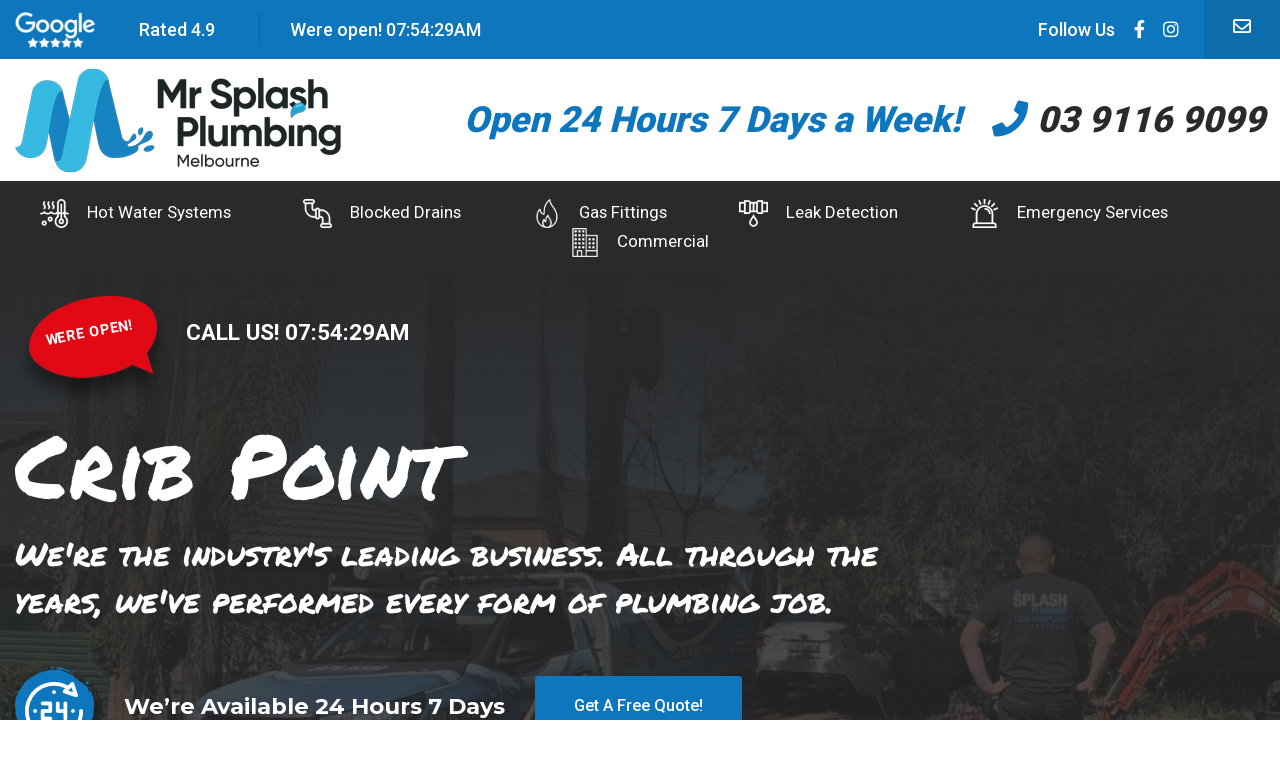

--- FILE ---
content_type: text/html; charset=UTF-8
request_url: https://mrsplashmelbourne.com.au/crib-point/
body_size: 42284
content:

<!doctype html>
<html class="no-js"  lang="en-AU">
<head>
    <meta charset="utf-8">
    <meta http-equiv="X-UA-Compatible" content="IE=edge">
    <meta name="viewport" content="width=device-width, initial-scale=1.0">
    <link rel="icon" href="https://mrsplashmelbourne.com.au/wp-content/themes/aiims/images/favicon.png">
    <meta name='robots' content='index, follow, max-image-preview:large, max-snippet:-1, max-video-preview:-1' />
    <!-- Google tag (gtag.js) - Jordan James Media -->
    <script async src="https://www.googletagmanager.com/gtag/js?id=G-FN9LWYBJY1"></script>
    <script>
      window.dataLayer = window.dataLayer || [];
      function gtag(){dataLayer.push(arguments);}
      gtag('js', new Date());
      gtag('config', 'G-FN9LWYBJY1');
    </script>
    
	<!-- This site is optimized with the Yoast SEO plugin v20.9 - https://yoast.com/wordpress/plugins/seo/ -->
	<title>Crib Point - Mr Splash Plumbing</title>
	<link rel="canonical" href="https://mrsplashmelbourne.com.au/crib-point/" />
	<meta property="og:locale" content="en_US" />
	<meta property="og:type" content="article" />
	<meta property="og:title" content="Crib Point - Mr Splash Plumbing" />
	<meta property="og:description" content="As a professional plumbing company in Crib Point, we at {{{area}}} have been providing our services here and in the surrounding areas for several years. Our expert staff is fully equipped to perform any service you require at competitive prices. We understand the importance of addressing plumbing emergencies in your house or commercial property immediately. [&hellip;]" />
	<meta property="og:url" content="https://mrsplashmelbourne.com.au/crib-point/" />
	<meta property="og:site_name" content="Mr Splash Plumbing" />
	<meta property="article:modified_time" content="2020-06-03T06:17:06+00:00" />
	<meta name="twitter:card" content="summary_large_image" />
	<meta name="twitter:label1" content="Est. reading time" />
	<meta name="twitter:data1" content="3 minutes" />
	<script type="application/ld+json" class="yoast-schema-graph">{"@context":"https://schema.org","@graph":[{"@type":"WebPage","@id":"https://mrsplashmelbourne.com.au/crib-point/","url":"https://mrsplashmelbourne.com.au/crib-point/","name":"Crib Point - Mr Splash Plumbing","isPartOf":{"@id":"https://mrsplashmelbourne.com.au/#website"},"datePublished":"2020-06-03T06:11:32+00:00","dateModified":"2020-06-03T06:17:06+00:00","breadcrumb":{"@id":"https://mrsplashmelbourne.com.au/crib-point/#breadcrumb"},"inLanguage":"en-AU","potentialAction":[{"@type":"ReadAction","target":["https://mrsplashmelbourne.com.au/crib-point/"]}]},{"@type":"BreadcrumbList","@id":"https://mrsplashmelbourne.com.au/crib-point/#breadcrumb","itemListElement":[{"@type":"ListItem","position":1,"name":"Home","item":"https://mrsplashmelbourne.com.au/"},{"@type":"ListItem","position":2,"name":"Crib Point"}]},{"@type":"WebSite","@id":"https://mrsplashmelbourne.com.au/#website","url":"https://mrsplashmelbourne.com.au/","name":"Mr Splash Plumbing","description":"Melbourne","potentialAction":[{"@type":"SearchAction","target":{"@type":"EntryPoint","urlTemplate":"https://mrsplashmelbourne.com.au/?s={search_term_string}"},"query-input":"required name=search_term_string"}],"inLanguage":"en-AU"}]}</script>
	<!-- / Yoast SEO plugin. -->


<script type="text/javascript">
window._wpemojiSettings = {"baseUrl":"https:\/\/s.w.org\/images\/core\/emoji\/14.0.0\/72x72\/","ext":".png","svgUrl":"https:\/\/s.w.org\/images\/core\/emoji\/14.0.0\/svg\/","svgExt":".svg","source":{"concatemoji":"https:\/\/mrsplashmelbourne.com.au\/wp-includes\/js\/wp-emoji-release.min.js?ver=6.2.8"}};
/*! This file is auto-generated */
!function(e,a,t){var n,r,o,i=a.createElement("canvas"),p=i.getContext&&i.getContext("2d");function s(e,t){p.clearRect(0,0,i.width,i.height),p.fillText(e,0,0);e=i.toDataURL();return p.clearRect(0,0,i.width,i.height),p.fillText(t,0,0),e===i.toDataURL()}function c(e){var t=a.createElement("script");t.src=e,t.defer=t.type="text/javascript",a.getElementsByTagName("head")[0].appendChild(t)}for(o=Array("flag","emoji"),t.supports={everything:!0,everythingExceptFlag:!0},r=0;r<o.length;r++)t.supports[o[r]]=function(e){if(p&&p.fillText)switch(p.textBaseline="top",p.font="600 32px Arial",e){case"flag":return s("\ud83c\udff3\ufe0f\u200d\u26a7\ufe0f","\ud83c\udff3\ufe0f\u200b\u26a7\ufe0f")?!1:!s("\ud83c\uddfa\ud83c\uddf3","\ud83c\uddfa\u200b\ud83c\uddf3")&&!s("\ud83c\udff4\udb40\udc67\udb40\udc62\udb40\udc65\udb40\udc6e\udb40\udc67\udb40\udc7f","\ud83c\udff4\u200b\udb40\udc67\u200b\udb40\udc62\u200b\udb40\udc65\u200b\udb40\udc6e\u200b\udb40\udc67\u200b\udb40\udc7f");case"emoji":return!s("\ud83e\udef1\ud83c\udffb\u200d\ud83e\udef2\ud83c\udfff","\ud83e\udef1\ud83c\udffb\u200b\ud83e\udef2\ud83c\udfff")}return!1}(o[r]),t.supports.everything=t.supports.everything&&t.supports[o[r]],"flag"!==o[r]&&(t.supports.everythingExceptFlag=t.supports.everythingExceptFlag&&t.supports[o[r]]);t.supports.everythingExceptFlag=t.supports.everythingExceptFlag&&!t.supports.flag,t.DOMReady=!1,t.readyCallback=function(){t.DOMReady=!0},t.supports.everything||(n=function(){t.readyCallback()},a.addEventListener?(a.addEventListener("DOMContentLoaded",n,!1),e.addEventListener("load",n,!1)):(e.attachEvent("onload",n),a.attachEvent("onreadystatechange",function(){"complete"===a.readyState&&t.readyCallback()})),(e=t.source||{}).concatemoji?c(e.concatemoji):e.wpemoji&&e.twemoji&&(c(e.twemoji),c(e.wpemoji)))}(window,document,window._wpemojiSettings);
</script>
<style type="text/css">
img.wp-smiley,
img.emoji {
	display: inline !important;
	border: none !important;
	box-shadow: none !important;
	height: 1em !important;
	width: 1em !important;
	margin: 0 0.07em !important;
	vertical-align: -0.1em !important;
	background: none !important;
	padding: 0 !important;
}
</style>
	<link rel='preload' as='style' onload="this.onload=null;this.rel='stylesheet'" id='wp-block-library' href='https://mrsplashmelbourne.com.au/wp-includes/css/dist/block-library/style.min.css?ver=6.2.8' type='text/css' media='all' /><link rel='preload' as='style' onload="this.onload=null;this.rel='stylesheet'" id='classic-theme-styles' href='https://mrsplashmelbourne.com.au/wp-includes/css/classic-themes.min.css?ver=6.2.8' type='text/css' media='all' /><style id='global-styles-inline-css' type='text/css'>
body{--wp--preset--color--black: #000000;--wp--preset--color--cyan-bluish-gray: #abb8c3;--wp--preset--color--white: #ffffff;--wp--preset--color--pale-pink: #f78da7;--wp--preset--color--vivid-red: #cf2e2e;--wp--preset--color--luminous-vivid-orange: #ff6900;--wp--preset--color--luminous-vivid-amber: #fcb900;--wp--preset--color--light-green-cyan: #7bdcb5;--wp--preset--color--vivid-green-cyan: #00d084;--wp--preset--color--pale-cyan-blue: #8ed1fc;--wp--preset--color--vivid-cyan-blue: #0693e3;--wp--preset--color--vivid-purple: #9b51e0;--wp--preset--gradient--vivid-cyan-blue-to-vivid-purple: linear-gradient(135deg,rgba(6,147,227,1) 0%,rgb(155,81,224) 100%);--wp--preset--gradient--light-green-cyan-to-vivid-green-cyan: linear-gradient(135deg,rgb(122,220,180) 0%,rgb(0,208,130) 100%);--wp--preset--gradient--luminous-vivid-amber-to-luminous-vivid-orange: linear-gradient(135deg,rgba(252,185,0,1) 0%,rgba(255,105,0,1) 100%);--wp--preset--gradient--luminous-vivid-orange-to-vivid-red: linear-gradient(135deg,rgba(255,105,0,1) 0%,rgb(207,46,46) 100%);--wp--preset--gradient--very-light-gray-to-cyan-bluish-gray: linear-gradient(135deg,rgb(238,238,238) 0%,rgb(169,184,195) 100%);--wp--preset--gradient--cool-to-warm-spectrum: linear-gradient(135deg,rgb(74,234,220) 0%,rgb(151,120,209) 20%,rgb(207,42,186) 40%,rgb(238,44,130) 60%,rgb(251,105,98) 80%,rgb(254,248,76) 100%);--wp--preset--gradient--blush-light-purple: linear-gradient(135deg,rgb(255,206,236) 0%,rgb(152,150,240) 100%);--wp--preset--gradient--blush-bordeaux: linear-gradient(135deg,rgb(254,205,165) 0%,rgb(254,45,45) 50%,rgb(107,0,62) 100%);--wp--preset--gradient--luminous-dusk: linear-gradient(135deg,rgb(255,203,112) 0%,rgb(199,81,192) 50%,rgb(65,88,208) 100%);--wp--preset--gradient--pale-ocean: linear-gradient(135deg,rgb(255,245,203) 0%,rgb(182,227,212) 50%,rgb(51,167,181) 100%);--wp--preset--gradient--electric-grass: linear-gradient(135deg,rgb(202,248,128) 0%,rgb(113,206,126) 100%);--wp--preset--gradient--midnight: linear-gradient(135deg,rgb(2,3,129) 0%,rgb(40,116,252) 100%);--wp--preset--duotone--dark-grayscale: url('#wp-duotone-dark-grayscale');--wp--preset--duotone--grayscale: url('#wp-duotone-grayscale');--wp--preset--duotone--purple-yellow: url('#wp-duotone-purple-yellow');--wp--preset--duotone--blue-red: url('#wp-duotone-blue-red');--wp--preset--duotone--midnight: url('#wp-duotone-midnight');--wp--preset--duotone--magenta-yellow: url('#wp-duotone-magenta-yellow');--wp--preset--duotone--purple-green: url('#wp-duotone-purple-green');--wp--preset--duotone--blue-orange: url('#wp-duotone-blue-orange');--wp--preset--font-size--small: 13px;--wp--preset--font-size--medium: 20px;--wp--preset--font-size--large: 36px;--wp--preset--font-size--x-large: 42px;--wp--preset--spacing--20: 0.44rem;--wp--preset--spacing--30: 0.67rem;--wp--preset--spacing--40: 1rem;--wp--preset--spacing--50: 1.5rem;--wp--preset--spacing--60: 2.25rem;--wp--preset--spacing--70: 3.38rem;--wp--preset--spacing--80: 5.06rem;--wp--preset--shadow--natural: 6px 6px 9px rgba(0, 0, 0, 0.2);--wp--preset--shadow--deep: 12px 12px 50px rgba(0, 0, 0, 0.4);--wp--preset--shadow--sharp: 6px 6px 0px rgba(0, 0, 0, 0.2);--wp--preset--shadow--outlined: 6px 6px 0px -3px rgba(255, 255, 255, 1), 6px 6px rgba(0, 0, 0, 1);--wp--preset--shadow--crisp: 6px 6px 0px rgba(0, 0, 0, 1);}:where(.is-layout-flex){gap: 0.5em;}body .is-layout-flow > .alignleft{float: left;margin-inline-start: 0;margin-inline-end: 2em;}body .is-layout-flow > .alignright{float: right;margin-inline-start: 2em;margin-inline-end: 0;}body .is-layout-flow > .aligncenter{margin-left: auto !important;margin-right: auto !important;}body .is-layout-constrained > .alignleft{float: left;margin-inline-start: 0;margin-inline-end: 2em;}body .is-layout-constrained > .alignright{float: right;margin-inline-start: 2em;margin-inline-end: 0;}body .is-layout-constrained > .aligncenter{margin-left: auto !important;margin-right: auto !important;}body .is-layout-constrained > :where(:not(.alignleft):not(.alignright):not(.alignfull)){max-width: var(--wp--style--global--content-size);margin-left: auto !important;margin-right: auto !important;}body .is-layout-constrained > .alignwide{max-width: var(--wp--style--global--wide-size);}body .is-layout-flex{display: flex;}body .is-layout-flex{flex-wrap: wrap;align-items: center;}body .is-layout-flex > *{margin: 0;}:where(.wp-block-columns.is-layout-flex){gap: 2em;}.has-black-color{color: var(--wp--preset--color--black) !important;}.has-cyan-bluish-gray-color{color: var(--wp--preset--color--cyan-bluish-gray) !important;}.has-white-color{color: var(--wp--preset--color--white) !important;}.has-pale-pink-color{color: var(--wp--preset--color--pale-pink) !important;}.has-vivid-red-color{color: var(--wp--preset--color--vivid-red) !important;}.has-luminous-vivid-orange-color{color: var(--wp--preset--color--luminous-vivid-orange) !important;}.has-luminous-vivid-amber-color{color: var(--wp--preset--color--luminous-vivid-amber) !important;}.has-light-green-cyan-color{color: var(--wp--preset--color--light-green-cyan) !important;}.has-vivid-green-cyan-color{color: var(--wp--preset--color--vivid-green-cyan) !important;}.has-pale-cyan-blue-color{color: var(--wp--preset--color--pale-cyan-blue) !important;}.has-vivid-cyan-blue-color{color: var(--wp--preset--color--vivid-cyan-blue) !important;}.has-vivid-purple-color{color: var(--wp--preset--color--vivid-purple) !important;}.has-black-background-color{background-color: var(--wp--preset--color--black) !important;}.has-cyan-bluish-gray-background-color{background-color: var(--wp--preset--color--cyan-bluish-gray) !important;}.has-white-background-color{background-color: var(--wp--preset--color--white) !important;}.has-pale-pink-background-color{background-color: var(--wp--preset--color--pale-pink) !important;}.has-vivid-red-background-color{background-color: var(--wp--preset--color--vivid-red) !important;}.has-luminous-vivid-orange-background-color{background-color: var(--wp--preset--color--luminous-vivid-orange) !important;}.has-luminous-vivid-amber-background-color{background-color: var(--wp--preset--color--luminous-vivid-amber) !important;}.has-light-green-cyan-background-color{background-color: var(--wp--preset--color--light-green-cyan) !important;}.has-vivid-green-cyan-background-color{background-color: var(--wp--preset--color--vivid-green-cyan) !important;}.has-pale-cyan-blue-background-color{background-color: var(--wp--preset--color--pale-cyan-blue) !important;}.has-vivid-cyan-blue-background-color{background-color: var(--wp--preset--color--vivid-cyan-blue) !important;}.has-vivid-purple-background-color{background-color: var(--wp--preset--color--vivid-purple) !important;}.has-black-border-color{border-color: var(--wp--preset--color--black) !important;}.has-cyan-bluish-gray-border-color{border-color: var(--wp--preset--color--cyan-bluish-gray) !important;}.has-white-border-color{border-color: var(--wp--preset--color--white) !important;}.has-pale-pink-border-color{border-color: var(--wp--preset--color--pale-pink) !important;}.has-vivid-red-border-color{border-color: var(--wp--preset--color--vivid-red) !important;}.has-luminous-vivid-orange-border-color{border-color: var(--wp--preset--color--luminous-vivid-orange) !important;}.has-luminous-vivid-amber-border-color{border-color: var(--wp--preset--color--luminous-vivid-amber) !important;}.has-light-green-cyan-border-color{border-color: var(--wp--preset--color--light-green-cyan) !important;}.has-vivid-green-cyan-border-color{border-color: var(--wp--preset--color--vivid-green-cyan) !important;}.has-pale-cyan-blue-border-color{border-color: var(--wp--preset--color--pale-cyan-blue) !important;}.has-vivid-cyan-blue-border-color{border-color: var(--wp--preset--color--vivid-cyan-blue) !important;}.has-vivid-purple-border-color{border-color: var(--wp--preset--color--vivid-purple) !important;}.has-vivid-cyan-blue-to-vivid-purple-gradient-background{background: var(--wp--preset--gradient--vivid-cyan-blue-to-vivid-purple) !important;}.has-light-green-cyan-to-vivid-green-cyan-gradient-background{background: var(--wp--preset--gradient--light-green-cyan-to-vivid-green-cyan) !important;}.has-luminous-vivid-amber-to-luminous-vivid-orange-gradient-background{background: var(--wp--preset--gradient--luminous-vivid-amber-to-luminous-vivid-orange) !important;}.has-luminous-vivid-orange-to-vivid-red-gradient-background{background: var(--wp--preset--gradient--luminous-vivid-orange-to-vivid-red) !important;}.has-very-light-gray-to-cyan-bluish-gray-gradient-background{background: var(--wp--preset--gradient--very-light-gray-to-cyan-bluish-gray) !important;}.has-cool-to-warm-spectrum-gradient-background{background: var(--wp--preset--gradient--cool-to-warm-spectrum) !important;}.has-blush-light-purple-gradient-background{background: var(--wp--preset--gradient--blush-light-purple) !important;}.has-blush-bordeaux-gradient-background{background: var(--wp--preset--gradient--blush-bordeaux) !important;}.has-luminous-dusk-gradient-background{background: var(--wp--preset--gradient--luminous-dusk) !important;}.has-pale-ocean-gradient-background{background: var(--wp--preset--gradient--pale-ocean) !important;}.has-electric-grass-gradient-background{background: var(--wp--preset--gradient--electric-grass) !important;}.has-midnight-gradient-background{background: var(--wp--preset--gradient--midnight) !important;}.has-small-font-size{font-size: var(--wp--preset--font-size--small) !important;}.has-medium-font-size{font-size: var(--wp--preset--font-size--medium) !important;}.has-large-font-size{font-size: var(--wp--preset--font-size--large) !important;}.has-x-large-font-size{font-size: var(--wp--preset--font-size--x-large) !important;}
.wp-block-navigation a:where(:not(.wp-element-button)){color: inherit;}
:where(.wp-block-columns.is-layout-flex){gap: 2em;}
.wp-block-pullquote{font-size: 1.5em;line-height: 1.6;}
</style>
<link rel='preload' as='style' onload="this.onload=null;this.rel='stylesheet'" id='contact-form-7' href='https://mrsplashmelbourne.com.au/wp-content/plugins/contact-form-7/includes/css/styles.css?ver=5.7.7' type='text/css' media='all' /><link rel='preload' as='style' onload="this.onload=null;this.rel='stylesheet'" id='site-css' href='https://mrsplashmelbourne.com.au/wp-content/themes/aiims/styles/theme.css?ver=1691547797' type='text/css' media='all' /><link rel="https://api.w.org/" href="https://mrsplashmelbourne.com.au/wp-json/" /><link rel="alternate" type="application/json" href="https://mrsplashmelbourne.com.au/wp-json/wp/v2/pages/2163" /><link rel="EditURI" type="application/rsd+xml" title="RSD" href="https://mrsplashmelbourne.com.au/xmlrpc.php?rsd" />
<link rel="wlwmanifest" type="application/wlwmanifest+xml" href="https://mrsplashmelbourne.com.au/wp-includes/wlwmanifest.xml" />
<meta name="generator" content="WordPress 6.2.8" />
<link rel='shortlink' href='https://mrsplashmelbourne.com.au/?p=2163' />
<link rel="alternate" type="application/json+oembed" href="https://mrsplashmelbourne.com.au/wp-json/oembed/1.0/embed?url=https%3A%2F%2Fmrsplashmelbourne.com.au%2Fcrib-point%2F" />
<link rel="alternate" type="text/xml+oembed" href="https://mrsplashmelbourne.com.au/wp-json/oembed/1.0/embed?url=https%3A%2F%2Fmrsplashmelbourne.com.au%2Fcrib-point%2F&#038;format=xml" />
<style>.grecaptcha-badge{display:none!important}</style>        <!-- Google Tag Manager -->

<script>(function(w,d,s,l,i){w[l]=w[l]||[];w[l].push({'gtm.start':

new Date().getTime(),event:'gtm.js'});var f=d.getElementsByTagName(s)[0],

j=d.createElement(s),dl=l!='dataLayer'?'&l='+l:'';j.async=true;j.src=

'https://www.googletagmanager.com/gtm.js?id='+i+dl;f.parentNode.insertBefore(j,f);

})(window,document,'script','dataLayer','GTM-W2HKN65');</script>

<!-- End Google Tag Manager -->
</head>
<!-- Google Tag Manager (noscript) -->

<noscript><iframe src="https://www.googletagmanager.com/ns.html?id=GTM-W2HKN65"

height="0" width="0" style="display:none;visibility:hidden"></iframe></noscript>

<!-- End Google Tag Manager (noscript) -->
<body data-rsssl=1 class="page-template page-template-page-templates page-template-template-area-inner page-template-page-templatestemplate-area-inner-php page page-id-2163">
    <header class=""> 
        <div class="hedertop">
            <div class="container">
                <div class="row align-items-center">
                    <div class="col-md-auto">
                        <div class="row align-items-center">
                            <div class="col-auto rimage">
                                <img class="lazyload" data-src="https://mrsplashmelbourne.com.au/wp-content/uploads/2020/05/google-e1591072460265.png" alt="">
                            </div>
                            <div class="col-auto">
                                <div class="rated pr-xl-5">
                                    Rated 4.9                                </div>
                            </div>
                            <div class="col-auto">
                                <span class="timewrap">
                                    <span class="openclose">
                                        Were open!
                                    </span>
                                    <span class="time">
                                        <span id="hours"></span>:<span id="minutes"></span>:<span id="seconds"></span><span id="ampm"></span>
                                    </span>
                                </span>
                            </div>
                        </div>
                    </div>
                    <div class="col-md pr-md-0">
                        <div class="social text-right">
                            <ul>
                                <li>
                                    Follow Us                                </li>
                                <li>
                                    <a href="https://www.facebook.com/mrsplashplumbing/" target="_blank">
                                        <i class="fab fa-facebook-f"></i>
                                    </a>
                                </li>
                                <li>
                                    <a href="https://www.instagram.com/mrsplashplumbing/" target="_blank">
                                        <i class="fab fa-instagram"></i>
                                    </a>
                                </li>
                            </ul>
                        </div>
                    </div>
                </div>
            </div>
            <div class="emailwrap">
                <a href="/contact-us/">
                    <i class="far fa-envelope"></i>
                </a>
            </div>
        </div>
        <div class="header-navigation">
            <div class="container" >
                <div class="row no-gutters align-items-center">
                    <div class="col-md-auto">
                                                <a href="https://mrsplashmelbourne.com.au">
                            <img class="lazyload logo" data-src="https://mrsplashmelbourne.com.au/wp-content/uploads/2020/07/logo.png" alt="">
                        </a>
                    </div>
                    <div class="col-md">
                        <div class="callout text-lg-right">
                                                        Open 24 Hours 7 Days a Week!
                            <a href="tel:0391169099">
                                <i class="fas fa-phone ml-md-4"></i>
                                03 9116 9099 
                            </a>
                        </div>
                    </div>
                </div>
            </div>
        </div>
        <div class="servicemenu">
            <div class="container">
                <nav class="navbar navbar-expand-lg" data-aos="fade-up">
                    <ul class="nav justify-content-center align-items-center">
                         <li class="nav-item menu-item"><a class="nav-link" href="https://mrsplashmelbourne.com.au/service/hot-water-systems/" title="Hot Water Systems"><img src="https://mrsplashmelbourne.com.au/wp-content/uploads/2020/05/hot-water.png" />Hot Water Systems</a></li> <li class="nav-item menu-item"><a class="nav-link" href="https://mrsplashmelbourne.com.au/service/blocked-drains/" title="Blocked Drains"><img src="https://mrsplashmelbourne.com.au/wp-content/uploads/2020/05/pipe.png" />Blocked Drains</a></li> <li class="nav-item menu-item"><a class="nav-link" href="https://mrsplashmelbourne.com.au/service/gas-fittings/" title="Gas Fittings"><img src="https://mrsplashmelbourne.com.au/wp-content/uploads/2020/05/fire.png" />Gas Fittings</a></li> <li class="nav-item menu-item"><a class="nav-link" href="https://mrsplashmelbourne.com.au/service/leaking-taps-and-toilets/" title="Leak Detection"><img src="https://mrsplashmelbourne.com.au/wp-content/uploads/2020/05/leak.png" />Leak Detection</a></li> <li class="nav-item menu-item"><a class="nav-link" href="https://mrsplashmelbourne.com.au/service/emergency-plumbing/" title="Emergency Services"><img src="https://mrsplashmelbourne.com.au/wp-content/uploads/2020/05/siren.png" />Emergency Services</a></li> <li class="nav-item menu-item"><a class="nav-link" href="https://mrsplashmelbourne.com.au/service/commercial/" title="Commercial"><img src="https://mrsplashmelbourne.com.au/wp-content/uploads/2020/05/building.png" />Commercial</a></li>                        </ul>
                    </nav>
                </div>
            </div>
        </header><section class="banner lazyload " data-src="https://mrsplashmelbourne.com.au/wp-content/themes/aiims/images/services.jpg">
	<div class="container">
		<div class="row">
			<div class="col-md-12 col-xl-12">
				<div class="row align-items-center">
					<div class="col-auto">
						<div class="weare">
							<div class="rotate">
								Were open!
							</div>
						</div>
					</div>
					<div class="col callus pl-0">
						<a href="tel:0391169099">
							CALL US! 
						</a>
						<span class="time">
							<span class="hours"></span>:<span class="minutes"></span>:<span class="seconds"></span><span class="ampm"></span>
						</span>
					</div>
				</div>
				<h1>Crib Point</h1>
				<p>We're the industry's leading business. All through the years, we've performed every form of plumbing job.</p>
				<div class="mt-md-5">
					<div class="row align-items-center">
						<div class="col-md-auto">
							<div class="row align-items-center">
								<div class="col-auto">
									<img class="lazyload iconimg" data-src="https://mrsplashmelbourne.com.au/wp-content/uploads/2020/05/24.png" alt="">
								</div>
								<div class="col btext">
									We’re Available 24 Hours 7 Days 
								</div>
							</div>
						</div>
						<div class="col-md-auto">
							<a href="https://mrsplashmelbourne.com.au/contact-us/" class="btn btn-primary">Get A Free Quote!</a>
						</div>
					</div>
				</div>
			</div>
		</div>
	</div>
</section>
<div class="banner-bottom">
	<div class="container">
		<div class="row align-items-center">
			<div class="col-md-4 col-lg-auto">
				<div class="reviewwrap">
					<div class="row align-items-center">
						<div class="col-auto">
							<img class="lazyload logo mr-lg-4" data-src="https://mrsplashmelbourne.com.au/wp-content/uploads/2020/05/googlereview.png" alt="" >
						</div>
						<div class="col">
							<div class="row align-items-center">
								<div class="col-auto p-0">
									<h3>
										4.9									</h3>
								</div>
								<div class="col-auto">
									<div class="rating">
										<h4>
											Star Rating										</h4>
										99 Reviews									</div>
								</div>
							</div>
						</div>
					</div>
				</div>
			</div>
			<div class="col-md bfeature">
									<div class="row">
													<div class="col-md mcol">
								<div class="row align-items-center">
									<div class="col-auto">
										<img class="lazyload circle-check" data-src="https://mrsplashmelbourne.com.au/wp-content/uploads/2020/05/tag.png" alt="">
									</div>
									<div class="col pr-md-0">
										<div class="featurestext">	
											<p>Affordable<br />
Rates</p>
										</div>
									</div>
								</div>	
							</div>
													<div class="col-md mcol">
								<div class="row align-items-center">
									<div class="col-auto">
										<img class="lazyload circle-check" data-src="https://mrsplashmelbourne.com.au/wp-content/uploads/2020/05/fixed.png" alt="">
									</div>
									<div class="col pr-md-0">
										<div class="featurestext">	
											<p>Fixed<br />
Pricing</p>
										</div>
									</div>
								</div>	
							</div>
													<div class="col-md mcol">
								<div class="row align-items-center">
									<div class="col-auto">
										<img class="lazyload circle-check" data-src="https://mrsplashmelbourne.com.au/wp-content/uploads/2020/05/hand.png" alt="">
									</div>
									<div class="col pr-md-0">
										<div class="featurestext">	
											<p>Leave Your<br />
Home Spotless</p>
										</div>
									</div>
								</div>	
							</div>
											</div>
							</div>
		</div>
	</div>
</div><section class="area-inner section-space">
	<div class="container ">
		<p>As
a professional <strong>plumbing company in
Crib Point,</strong> we at <strong>Mr Splash Plumbing Melbourne</strong>
have been providing our services here and in the surrounding areas for several
years. Our expert staff is fully equipped to perform any service you require at
competitive prices. </p>

<p>We
understand the importance of addressing plumbing emergencies in your house or
commercial property immediately. Some plumbing issues can be extremely
problematic and require quick attention. We have what it takes to provide you
with prompt and efficient plumbing services.</p>

<p><strong>Here Are A Few Things That We Believe Matter To
A Customer:</strong></p>

<ul><li><strong>Superior Workmanship – </strong>Customers deserve more than a simple
"OK" job for their plumbing requirements. They look for more
permanent solutions, so they don't have to deal with the same issue anytime
soon, and this is something we offer.</li><li><strong>Insured And Licensed Plumbers – </strong>Homeowners must check that the local plumbers
they hire to be fully licensed and insured to carry out the various tasks. We
are a fully licensed and insured company that handles every job to industry
standards.   </li><li><strong>Upfront Fees – </strong>Money is hard-earned, and you, as a customer, wouldn't
want to pay exorbitant fees for your plumbing service.  It’s why we always maintain very affordable
pricing and provide upfront quotes.</li></ul>

<p>As
reputed and well-established <strong>plumbers in
Crib Point, </strong>we offer a range of services and meet all expectations to be your
preferred local plumbers. You can discuss your plumbing issues, and our highly-skilled
professional plumbers will offer customised solutions to fix them. All repairs
and installations are carried out with the utmost efficiency. You can rest
assured, knowing that we have your best interests in mind. </p>

<p><strong>Range of Plumbing Services </strong></p>
<p>As
your <strong>plumber in Crib Point,</strong> our
primary objective is to provide you with superior services at affordable
prices, and this is something we never falter on. Here are a few of the
services we offer:</p>

<p><strong>Replacement, repair, and installation of:</strong></p>
<ul><li>Bathroom
Sinks</li><li>Power
Flush Toilets</li><li>Showers</li><li>Kitchen
Sinks</li><li>Toilets</li><li>Tubs</li><li>Water
Heaters</li></ul>

<p><strong>Sewers and drain cleaning:</strong></p>

<ul><li>Main
Line</li><li>Toilets</li><li>Pipe
Repair</li><li>Sewer/Drain
line</li><li>Clogged
Drains</li><li>Septic
Tanks</li></ul>

<p>Issues
regarding leaky washing machines or broken toilets often occur at the most
inopportune moments. Although most repairs are simple, others can cost you a
great deal of money if not taken care of at the appropriate time.</p>

<p>All
work carried out by us is completed promptly and to the highest standards.
Besides, we are also committed to providing our <strong>plumbing services Crib Point</strong> at reasonable prices. We believe in
being honest and transparent in all our dealings with clients and keep their
interests in view.</p>

<p><strong>Why Choose Us?</strong></p>

<ul><li>Our
<strong>plumber in Crib Point</strong> will arrive
right on time.</li><li>We
provide high-quality and durable plumbing solutions.</li><li>Our
highly-skilled plumbers handle jobs with the same level of efficiency and
expertise.</li><li>We
treat your property with the same respect as our own house and will make sure
that no features are damaged when we are working there.</li><li>We
offer honest and upfront fees, with no hidden costs involved.</li><li>Our
expert plumbers can handle all types of <strong>plumbing
services in Crib Point,</strong> including emergency services.</li><li>We
provide expert and cost-effective services that will meet all your plumbing
requirements every single time.</li></ul>
<p>For
further information, feel to <a href="tel:03 9116 9099">give us a call</a> or fill out the form on our
website. <a href="/contact-us/">Contact us</a> today and benefit from our <strong>plumbing services in Crib Point.</strong> </p>	</div>
</section>
<footer>
    <div class="top-bar section-space">
        <div class="container">
            <div class="row row-eq-height">
                <div class="col-md-3 py-3">
                    <div class="address">
                                                <a href="https://mrsplashmelbourne.com.au">
                            <img class="lazyload logo" data-src="https://mrsplashmelbourne.com.au/wp-content/uploads/2020/07/flogo.png" alt="">
                        </a>
                    </div>
                </div>
                <div class="col-md-3 bright">
                    <div class="row py-3">
                        <div class="col-md-auto">
                            <img class="lazyload logo" data-src="https://mrsplashmelbourne.com.au/wp-content/uploads/2020/05/mobile.png" alt="">
                        </div>
                        <div class="col-md">
                            <div class="contact">
                                <a href="tel:0391169099">
                                    03 9116 9099 
                                </a><br>
                                    info@mrsplashplumbing.com.au                            </div>
                        </div>
                    </div>
                </div>
                <div class="col-md-4">
                    <div class="payment">
                        <h4 class="mb-3">Payment Methods</h4> 
                        <img class="lazyload logo" data-src="https://mrsplashmelbourne.com.au/wp-content/uploads/2020/05/payment.png" alt="">
                    </div>
                </div>
                <div class="col-md-2">
                    <h4  class="mb-4">Our Reviews</h4> 
                    <ul class="review">
                                                    <li>
                                <a href="">
                                    <img class="lazyload logo" data-src="https://mrsplashmelbourne.com.au/wp-content/uploads/2020/05/greview.png" alt="">
                                </a>
                            </li>
                                                    <li>
                                <a href="">
                                    <img class="lazyload logo" data-src="https://mrsplashmelbourne.com.au/wp-content/uploads/2020/05/yellow.png" alt="">
                                </a>
                            </li>
                                                    <li>
                                <a href="">
                                    <img class="lazyload logo" data-src="https://mrsplashmelbourne.com.au/wp-content/uploads/2020/05/truelocal.png" alt="">
                                </a>
                            </li>
                                            </ul>
                </div>
            </div>
        </div>
    </div>
    <div class="middlebar section-space">
        <div class="container">
            <div class="row row-eq-height">
                <div class="col-md-5 menuhalf">
                    <h3><span></span>Our Services</h3>                                
                    <div class="menu-our-services-container"><ul id="menu-our-services" class="nav nav-two-columns"><li id="menu-item-352" class="menu-item menu-item-type-post_type menu-item-object-services menu-item-352 nav-item"><a href="https://mrsplashmelbourne.com.au/service/emergency-plumbing/" class="nav-link">Emergency Services</a></li>
<li id="menu-item-404" class="menu-item menu-item-type-post_type menu-item-object-services menu-item-404 nav-item"><a href="https://mrsplashmelbourne.com.au/service/blocked-drains/" class="nav-link">Blocked Drains</a></li>
<li id="menu-item-397" class="menu-item menu-item-type-post_type menu-item-object-services menu-item-397 nav-item"><a href="https://mrsplashmelbourne.com.au/service/hot-water-systems/" class="nav-link">Hot Water Repairs</a></li>
<li id="menu-item-1605" class="menu-item menu-item-type-post_type menu-item-object-services menu-item-1605 nav-item"><a href="https://mrsplashmelbourne.com.au/service/toilet-repairs/" class="nav-link">Toilet Repairs</a></li>
<li id="menu-item-398" class="menu-item menu-item-type-post_type menu-item-object-services menu-item-398 nav-item"><a href="https://mrsplashmelbourne.com.au/service/burst-pipes/" class="nav-link">Burst &#038; Leaking Pipes</a></li>
<li id="menu-item-353" class="menu-item menu-item-type-post_type menu-item-object-services menu-item-353 nav-item"><a href="https://mrsplashmelbourne.com.au/service/leaking-taps-and-toilets/" class="nav-link">Leaking Tap Repairs</a></li>
<li id="menu-item-403" class="menu-item menu-item-type-post_type menu-item-object-services menu-item-403 nav-item"><a href="https://mrsplashmelbourne.com.au/service/gas-fittings/" class="nav-link">Gas Fittings &#038; Repairs</a></li>
<li id="menu-item-1606" class="menu-item menu-item-type-post_type menu-item-object-services menu-item-1606 nav-item"><a href="https://mrsplashmelbourne.com.au/service/gas-installation/" class="nav-link">Gas Installation</a></li>
<li id="menu-item-1599" class="menu-item menu-item-type-post_type menu-item-object-services menu-item-1599 nav-item"><a href="https://mrsplashmelbourne.com.au/service/commercial/" class="nav-link">Strata and Real Estate Plumbing</a></li>
<li id="menu-item-1616" class="menu-item menu-item-type-post_type menu-item-object-services menu-item-1616 nav-item"><a href="https://mrsplashmelbourne.com.au/service/tap-repairs/" class="nav-link">Tap Repairs</a></li>
</ul></div>                </div>
                <div class="col-md-7">
                    <div class="row">
                        <div class="col-md">
                           <h3><span></span>Quick Links</h3>                                
                           <div class="menu-quick-links-container"><ul id="menu-quick-links" class="nav nav-two-columns"><li id="menu-item-344" class="menu-item menu-item-type-post_type menu-item-object-page menu-item-home menu-item-344 nav-item"><a href="https://mrsplashmelbourne.com.au/" class="nav-link">Home</a></li>
<li id="menu-item-341" class="menu-item menu-item-type-post_type menu-item-object-page menu-item-341 nav-item"><a href="https://mrsplashmelbourne.com.au/services/" class="nav-link">Our services</a></li>
<li id="menu-item-343" class="menu-item menu-item-type-post_type menu-item-object-page menu-item-343 nav-item"><a href="https://mrsplashmelbourne.com.au/areas/" class="nav-link">Area We Service</a></li>
</ul></div>                    </div>
                    <div class="col-md">
                      <h3><span></span>Support</h3>                                
                      <div class="menu-support-container"><ul id="menu-support" class="nav nav-two-columns"><li id="menu-item-349" class="menu-item menu-item-type-post_type menu-item-object-page menu-item-349 nav-item"><a href="https://mrsplashmelbourne.com.au/contact-us/" class="nav-link">Contact Us</a></li>
<li id="menu-item-350" class="menu-item menu-item-type-post_type menu-item-object-page menu-item-350 nav-item"><a href="https://mrsplashmelbourne.com.au/privacy-policies/" class="nav-link">Privacy Policies</a></li>
<li id="menu-item-351" class="menu-item menu-item-type-post_type menu-item-object-page menu-item-351 nav-item"><a href="https://mrsplashmelbourne.com.au/terms-conditions/" class="nav-link">Terms &#038; Conditions</a></li>
</ul></div>                </div>
                 <div class="col-md">
                     <h3>Mr Splash Plumbing Melbourne</h3>
<p>Location: Unit 1, 73 West gate St, Pascoe Vale South <br>
Phone: 03 9116 9099<br>
W: https://mrsplashmelbourne.com.au/ <br>
Email: info@mrsplashplumbing.com.au</p>
                 </div>
            </div>
        </div>
    </div>
</div>
</div>
<div class="bottom-bar">
    <div class="container">
        <div class="row align-items-center">
            <div class="col-md">
                Copyright 2026 |
                Mr Splash Plumbing Melbourne  |    All Rights Reserved 
            </div>
            <div class="col-md-auto">
                <div class="menu-privacy-container"><ul id="menu-privacy" class="nav nav-two-columns"><li id="menu-item-1652" class="menu-item menu-item-type-custom menu-item-object-custom menu-item-1652 nav-item"><a class="nav-link">Privacy Policies</a></li>
<li id="menu-item-1653" class="menu-item menu-item-type-custom menu-item-object-custom menu-item-1653 nav-item"><a class="nav-link">Terms &#038; Conditions</a></li>
</ul></div>            </div>
            <div class="col-md-auto">
                <a href="https://www.aiims.com.au/like-our-work/" target="_blank">
                    <img class="lazyload footer-logo" data-src="https://mrsplashmelbourne.com.au/wp-content/themes/aiims/images/logo-aiims.png" alt="aiims">
                </a>
            </div>
        </div>
    </div>
</div>
</footer>
<script type='text/javascript' src='https://mrsplashmelbourne.com.au/wp-content/plugins/contact-form-7/includes/swv/js/index.js?ver=5.7.7' id='swv-js'></script>
<script type='text/javascript' id='contact-form-7-js-extra'>
/* <![CDATA[ */
var wpcf7 = {"api":{"root":"https:\/\/mrsplashmelbourne.com.au\/wp-json\/","namespace":"contact-form-7\/v1"}};
/* ]]> */
</script>
<script type='text/javascript' src='https://mrsplashmelbourne.com.au/wp-content/plugins/contact-form-7/includes/js/index.js?ver=5.7.7' id='contact-form-7-js'></script>
<script type='text/javascript' src='https://mrsplashmelbourne.com.au/wp-includes/js/jquery/jquery.min.js?ver=3.6.4' id='jquery-core-js'></script>
<script type='text/javascript' src='https://mrsplashmelbourne.com.au/wp-includes/js/jquery/jquery-migrate.min.js?ver=3.4.0' id='jquery-migrate-js'></script>
<script type='text/javascript' src='https://mrsplashmelbourne.com.au/wp-content/themes/aiims/scripts/vendor.min.js?ver=1591314008' id='vendor-js-js'></script>
<script type='text/javascript' src='https://mrsplashmelbourne.com.au/wp-content/themes/aiims/scripts/scripts.min.js?ver=1591314008' id='site-js-js'></script>
<script>
    document.addEventListener( 'wpcf7mailsent', function( event ) {
        location = "https://mrsplashmelbourne.com.au/thank-you";
    }, false );
</script>
</body>
</html>

--- FILE ---
content_type: text/html; charset=UTF-8
request_url: https://s.trkcall.com/v4/911161346148697/user2
body_size: -27
content:
bf659d0409572c61d648a3-911161346148697

--- FILE ---
content_type: text/html; charset=UTF-8
request_url: https://s.trkcall.com/v3/?code=91116&da=none&p=https%3A%2F%2Fmrsplashmelbourne.com.au%2Fcrib-point%2F&m=(none)&s=(direct)&usr=215608965.1769759665&tid=G-FN9LWYBJY1
body_size: -39
content:
PAGE-91116-215608965.1769759665

--- FILE ---
content_type: application/javascript
request_url: https://mrsplashmelbourne.com.au/wp-content/themes/aiims/scripts/scripts.min.js?ver=1591314008
body_size: 1571
content:
jQuery(document).ready(function(){jQuery(".lazyload").lazyload().each(function(){jQuery(this).trigger("lazyload")})}),jQuery("#back-top").hide(),jQuery(function(){jQuery(window).scroll(function(){1e3<jQuery(this).scrollTop()?(jQuery("#back-top").fadeIn(),jQuery("#back-top").addClass("active")):(jQuery("#back-top").fadeOut(),jQuery("#back-top").removeClass("active"))}),jQuery("#back-top").click(function(){return jQuery("body,html").animate({scrollTop:0},1e3),!1})}),jQuery(document).ready(function(t){t("#date");var i=t("#hours,.hours"),r=t("#minutes,.minutes"),n=t("#seconds,.seconds"),c=t("#ampm,.ampm");function e(){var e=new Date,t=e.getHours()<12?"AM":"PM",a=0==e.getHours()?12:12<e.getHours()?e.getHours()-12:e.getHours(),o=e.getMinutes()<10?"0"+e.getMinutes():e.getMinutes(),s=e.getSeconds()<10?"0"+e.getSeconds():e.getSeconds();a<10&&(a="0"+a),i.text(a),r.text(o),n.text(s),c.text(t)}e(),window.setInterval(e,1e3),t('a[href="#contact"]').click(function(e){e.preventDefault(),document.querySelector("#contact").scrollIntoView({behavior:"smooth"})}),t(".testimonial-slider").slick({dots:!1,infinite:!0,speed:300,slidesToShow:1,arrows:!1,variableWidth:!0,autoplay:!0,autoplaySpeed:4e3,cssEase:"ease-out",responsive:[{breakpoint:767,settings:{variableWidth:!1}}]}),t(".alphabet").click(function(){t(this).siblings().removeClass("active"),t(this).addClass("active");var e=t(this).text();t(".currentletter").text(e),t(".arealist").hide(),t(".char"+e).show(),t(".arealist:visible").length?t(".noresult").hide():t(".noresult").show()}),t(".alphabet.active").click()});

--- FILE ---
content_type: text/plain
request_url: https://www.google-analytics.com/j/collect?v=1&_v=j102&a=1493161943&t=pageview&_s=1&dl=https%3A%2F%2Fmrsplashmelbourne.com.au%2Fcrib-point%2F&ul=en-us%40posix&dt=Crib%20Point%20-%20Mr%20Splash%20Plumbing&sr=1280x720&vp=1280x720&_u=YADAAEABAAAAACAAI~&jid=1859792659&gjid=1195572962&cid=215608965.1769759665&tid=UA-48262232-25&_gid=833158562.1769759665&_r=1&_slc=1&gtm=45He61r1n81W2HKN65v831561214za200zd831561214&gcd=13l3l3l3l1l1&dma=0&tag_exp=103116026~103200004~104527906~104528501~104684208~104684211~115938466~115938468~116185181~116185182~116988316~117041587&z=548484335
body_size: -574
content:
2,cG-N9F1VD7D05